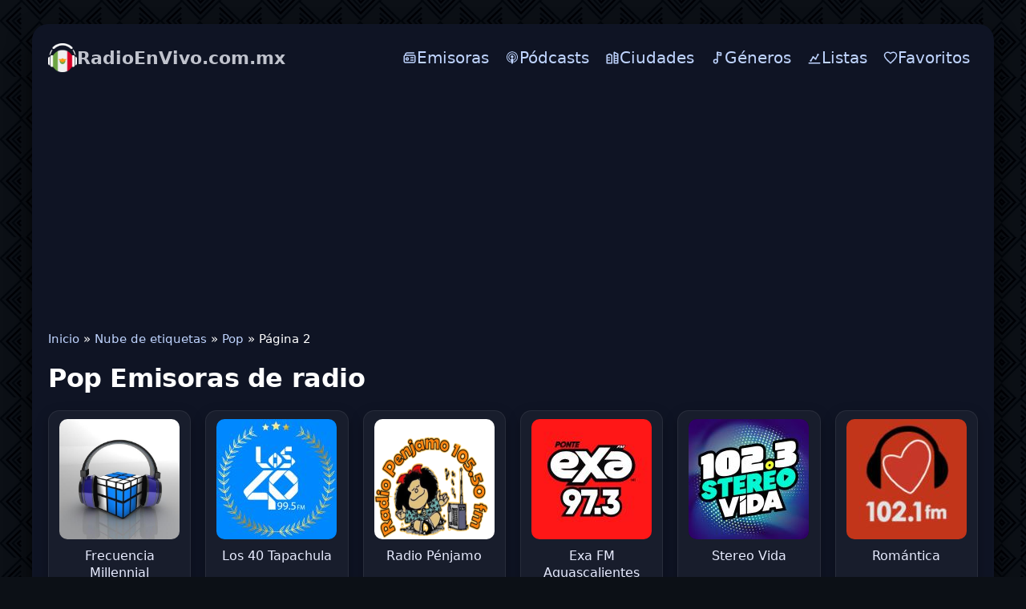

--- FILE ---
content_type: text/html; charset=utf-8
request_url: https://radioenvivo.com.mx/tags/pop/page/2/
body_size: 7258
content:
<!DOCTYPE html>
<html lang="es">
<head>
<meta charset="utf-8">
<meta name="viewport" content="width=device-width, initial-scale=1.0, minimum-scale=0.5, user-scalable=yes" />
<link rel="preconnect" href="https://pagead2.googlesyndication.com" crossorigin>
<link rel="dns-prefetch" href="https://pagead2.googlesyndication.com">
<title>Emisoras de radio Pop - escuche en línea en vivo</title>
<meta name="description" content="La mejor radio Pop online en directo desde México. Escucha los mejores canales de radio por internet y emisoras fm online solo en radioenvivo.com.mx.">

<meta property="twitter:card" content="summary">
<meta property="twitter:title" content="Emisoras de radio Pop - escuche en línea en vivo">
<meta property="twitter:description" content="La mejor radio Pop online en directo desde México. Escucha los mejores canales de radio por internet y emisoras fm online solo en radioenvivo.com.mx.">
<meta property="og:type" content="music.radio_station">
<meta property="og:site_name" content="Radioenvivo.com.mx">
<meta property="og:title" content="Emisoras de radio Pop - escuche en línea en vivo">
<meta property="og:description" content="La mejor radio Pop online en directo desde México. Escucha los mejores canales de radio por internet y emisoras fm online solo en radioenvivo.com.mx.">


<script type="application/ld+json">{"@context":"https://schema.org","@graph":[{"@type":"BreadcrumbList","@context":"https://schema.org/","itemListElement":[{"@type":"ListItem","position":1,"item":{"@id":"https://radioenvivo.com.mx/","name":"Inicio"}},{"@type":"ListItem","position":2,"item":{"@id":"https://radioenvivo.com.mx/tags/","name":"Nube de etiquetas"}},{"@type":"ListItem","position":3,"item":{"@id":"https://radioenvivo.com.mx/tags/pop/","name":"Pop"}},{"@type":"ListItem","position":4,"item":{"@id":"https://radioenvivo.com.mx/tags/pop/page/2/","name":"Página 2"}}]}]}</script>
<link rel="icon" href="/templates/mx/images/icon.png" type="image/png">
<link rel="stylesheet" href="/templates/mx/css/styles.css" />
<meta name="robots" content="noindex,follow">
</head>
<body>
	<div class="wrap">	
		<div class="wrap-main wrap-center">
<header class="header">
  <a href="/" class="logo" title="RadioEnVivo.com.mx"><img class="logo-mark" src="/templates/mx/images/logo.png" width="36" height="36" alt="RadioEnVivo.com.mx" decoding="async" fetchpriority="high"><span class="wordmark"><span class="brand">RadioEnVivo.com.mx</span></span></a>
  <button class="hamburger" id="menu-toggle" aria-controls="top-menu" aria-expanded="false" aria-label="Menú" type="button"><span class="burger-bar"></span></button>
  <nav>
    <ul class="top-menu" id="top-menu">
      <li><a href="/radio/"><svg class="icon" viewBox="0 0 24 24" xmlns="http://www.w3.org/2000/svg" fill="none"><path d="M19 4H9C8.07 4 7.605 4 7.224 4.102 C6.188 4.38 5.38 5.188 5.102 6.224C5 6.605 5 7.089 5 8.019M5 8.019C5.314 8 5.702 8 6.2 8H17.8C18.92 8 19.48 8 19.908 8.218C20.284 8.41 20.59 8.716 20.782 9.092C21 9.52 21 10.08 21 11.2V16.8C21 17.92 21 18.48 20.782 18.908C20.59 19.284 20.284 19.59 19.908 19.782C19.48 20 18.92 20 17.8 20H6.2C5.08 20 4.52 20 4.092 19.782C3.716 19.59 3.41 19.284 3.218 18.908C3 18.48 3 17.92 3 16.8V11.2C3 10.08 3 9.52 3.218 9.092C3.41 8.716 3.716 8.41 4.092 8.218C4.33 8.097 4.608 8.043 5 8.019ZM14 12H18M14 16H18M10 14C10 15.105 9.105 16 8 16C6.895 16 6 15.105 6 14C6 12.895 6.895 12 8 12C9.105 12 10 12.895 10 14Z" stroke="currentColor" stroke-width="2" stroke-linecap="round" stroke-linejoin="round"/></svg><span>Emisoras</span></a></li>
      <li><a href="/podcasts/"><svg class="icon" viewBox="0 0 14 14" xmlns="http://www.w3.org/2000/svg" fill="none"><path d="m 6.965013,13 c 0,0 1.3165205,0 1.3165205,-3.8970612 0,-0.725511 -0.5900092,-1.31652 -1.3165205,-1.31652 -0.7265114,0 -1.3170206,0.591009 -1.3170206,1.31652 C 5.6479924,13 6.965013,13 6.965013,13 Z m 1.6150252,-1.328021 c 0.057501,-0.223503 0.1025016,-0.448007 0.1375021,-0.67551 l 0.026501,-0.180003 c 0.057501,-0.025 0.1150018,-0.049 0.1730027,-0.075 0.9140142,-0.414007 1.683527,-1.1215182 2.174035,-1.9965312 0.223503,-0.401507 0.388506,-0.835014 0.486507,-1.286021 0.113502,-0.504007 0.142502,-1.029516 0.083,-1.544024 -0.0525,-0.481507 -0.180503,-0.952015 -0.385007,-1.393521 -0.232502,-0.51951 -0.555507,-0.993017 -0.962014,-1.392023 C 9.8995588,2.7158388 9.4100512,2.3768338 8.8760428,2.1433298 8.3270342,1.8953268 7.7245248,1.7673248 7.1160153,1.7523238 c -0.6100095,-0.015 -1.219019,0.083 -1.7910279,0.301505 -0.5490086,0.209503 -1.0530165,0.518508 -1.4895233,0.917014 -0.4135065,0.376006 -0.767012,0.835013 -1.023016,1.339021 -0.2185034,0.429007 -0.3680057,0.888014 -0.451007,1.361522 -0.083001,0.489507 -0.083001,0.993015 -0.008,1.490023 0.067501,0.436007 0.1955031,0.865013 0.384006,1.27152 0.444007,0.940514 1.1965187,1.7220272 2.1290333,2.1970342 0.1130018,0.052 0.2255035,0.105002 0.3460054,0.157002 0.0075,0.0605 0.023,0.128002 0.03,0.196003 0.037501,0.219004 0.083001,0.444507 0.1355021,0.662511 C 5.174985,11.577478 4.9714818,11.501977 4.7759788,11.411475 3.699962,10.923468 2.7899478,10.080454 2.2254389,9.0344378 1.9694349,8.5609308 1.7889321,8.0569228 1.6764304,7.5294148 1.5479284,6.9504058 1.525428,6.3408958 1.6014292,5.7463868 c 0.075001,-0.556009 0.2330036,-1.105518 0.4665073,-1.610025 0.2780043,-0.59401 0.6695104,-1.143018 1.1355177,-1.602025 0.4580072,-0.458008 1.0300161,-0.842014 1.6550259,-1.105518 0.6515101,-0.273504 1.3515211,-0.420006 2.0555321,-0.428506 0.706011,-0.0075 1.412022,0.120001 2.0695323,0.379005 0.6330099,0.249004 1.2170195,0.61901 1.7150265,1.083017 0.482508,0.447507 0.880014,0.981016 1.173019,1.569525 0.248004,0.496508 0.421006,1.038016 0.504008,1.587525 0.09,0.572009 0.09,1.158518 -0.008,1.723027 -0.083,0.526508 -0.256004,1.045516 -0.489508,1.526523 -0.526508,1.061017 -1.399522,1.9340312 -2.4600387,2.4610392 -0.2635041,0.128002 -0.5420085,0.240504 -0.8275129,0.330505 l -0.0105,0.0115 z m 0.2600041,-2.1475332 0.005,-0.235004 c 0,-0.158002 0,-0.316005 -0.023,-0.471507 -0.0075,-0.0605 -0.0225,-0.113002 -0.037501,-0.173003 0.2785043,-0.225504 0.511508,-0.511508 0.6845107,-0.835013 0.128002,-0.240504 0.2255035,-0.504008 0.2785043,-0.775512 0.060501,-0.301005 0.075001,-0.61651 0.030501,-0.932515 C 9.7410563,5.8233878 9.6645551,5.5528838 9.5525534,5.2968798 9.4100512,4.9888748 9.2140481,4.7028698 8.9735443,4.4618668 8.7250405,4.2213628 8.4465361,4.0258598 8.1305312,3.8823578 7.7845258,3.7323548 7.4080199,3.6423538 7.032014,3.6343538 c -0.3760059,-0.0075 -0.7600119,0.0605 -1.1135174,0.196003 -0.3160049,0.128002 -0.6095095,0.308505 -0.8650135,0.541508 -0.256504,0.233004 -0.4670073,0.504008 -0.6175096,0.812013 -0.128502,0.248004 -0.2180034,0.512008 -0.2710043,0.790012 -0.052501,0.286005 -0.059501,0.579509 -0.0225,0.865014 0.037501,0.278504 0.1130017,0.549508 0.2255035,0.804512 0.1730027,0.384006 0.4285067,0.722512 0.7450116,1.001016 l -0.045501,0.203003 c -0.03,0.158003 -0.0225,0.308505 -0.0225,0.473508 l 0,0.211003 C 4.5179747,9.2089408 4.0814679,8.7419328 3.7884634,8.2004248 3.6149606,7.8919198 3.4949588,7.5609148 3.4269577,7.2144098 3.3439564,6.8304038 3.3294562,6.4323968 3.381957,6.0408908 c 0.045001,-0.353505 0.1430022,-0.699511 0.2860045,-1.016016 0.1730027,-0.390506 0.4285067,-0.752011 0.7295114,-1.060516 0.3085048,-0.308505 0.6695104,-0.556509 1.0605165,-0.729512 0.4365068,-0.195503 0.9100142,-0.301004 1.3845217,-0.316004 0.4820075,-0.008 0.963515,0.075 1.4065219,0.248503 0.4065064,0.157503 0.7755121,0.390507 1.0985172,0.684011 0.3155049,0.293505 0.5870091,0.63901 0.7820118,1.023516 0.158003,0.316005 0.278505,0.65451 0.339006,1.000516 0.0605,0.361505 0.075,0.729511 0.0225,1.091017 -0.045,0.353505 -0.142502,0.699511 -0.294005,1.023016 -0.2930041,0.65501 -0.797012,1.219019 -1.4140216,1.588025 l 0.057001,-0.053 z M 6.965013,4.7368708 c 0.7325114,0 1.3270207,0.594009 1.3270207,1.328021 0,0.736511 -0.5945093,1.33102 -1.3270207,1.33102 -0.7335115,0 -1.3275208,-0.594509 -1.3275208,-1.32402 0,-0.729512 0.5940093,-1.324521 1.3275208,-1.324521 l 0,-0.0105 z" fill="currentColor"/></svg><span>Pódcasts</span></a></li>
      <li><a href="/ciudades.html"><svg class="icon" viewBox="0 0 24 24" aria-hidden="true"><path d="M3 21V8l4-2 4 2v13H3z" fill="none" stroke="currentColor" stroke-width="2" stroke-linejoin="round"/><path d="M15 21V3l6 3v15h-6z" fill="none" stroke="currentColor" stroke-width="2" stroke-linejoin="round"/><path d="M5 12h2M5 16h2M17 9h2M17 13h2M17 17h2" fill="none" stroke="currentColor" stroke-width="2" stroke-linecap="round"/></svg><span>Ciudades</span></a></li>
      <li><a href="/tags/"><svg class="icon" viewBox="0 0 24 24" fill="none"><circle cx="9" cy="18" r="3" stroke="currentColor" stroke-width="2" stroke-linecap="round" stroke-linejoin="round"/><path d="M12 18V3" stroke="currentColor" stroke-width="2" stroke-linecap="round" stroke-linejoin="round"/><path d="M12 3L18 4V8L12 7V3Z" stroke="currentColor" stroke-width="2" stroke-linecap="round" stroke-linejoin="round"/></svg><span>Géneros</span></a></li>
      <li><a href="/charts.html"><svg class="icon" viewBox="0 0 24 24" aria-hidden="true"><path d="M3 21h18" fill="none" stroke="currentColor" stroke-width="2" stroke-linecap="round"/><path d="M6 17l4-6 4 3 4-7" fill="none" stroke="currentColor" stroke-width="2" stroke-linecap="round" stroke-linejoin="round"/><circle cx="6" cy="17" r="1.5" fill="currentColor"/><circle cx="10" cy="11" r="1.5" fill="currentColor"/><circle cx="14" cy="14" r="1.5" fill="currentColor"/><circle cx="18" cy="7" r="1.5" fill="currentColor"/></svg><span>Listas</span></a></li>
      <li><a href="/favorites/"><svg class="icon" viewBox="0 0 24 24" xmlns="http://www.w3.org/2000/svg" fill="none"><path d="M12,21 L10.55,19.705 C5.4,15.124 2,12.103 2,8.395 C2,5.374 4.42,3 7.5,3 C9.24,3 10.91,3.795 12,5.05 C13.09,3.795 14.76,3 16.5,3 C19.58,3 22,5.374 22,8.395 C22,12.103 18.6,15.124 13.45,19.715 L12,21 Z" stroke="currentColor" stroke-width="2" stroke-linecap="round" stroke-linejoin="round"/></svg><span>Favoritos</span></a></li>
    </ul>
  </nav>
</header>
<div class="mobs">			
		<ins class="adsbygoogle"
     style="display:block"
     data-ad-client="ca-pub-7162162110778663"
     data-ad-slot="1393433216"
     data-ad-format="auto"
     data-full-width-responsive="false"></ins>
<script>
     (adsbygoogle = window.adsbygoogle || []).push({});
</script>	
</div>	
<main class="cols">
  <div class="speedbar nowrap">
	<a href="https://radioenvivo.com.mx/">Inicio</a> » <a href="https://radioenvivo.com.mx/tags/">Nube de etiquetas</a> » <a href="https://radioenvivo.com.mx/tags/pop/">Pop</a> » Página 2
</div>
  <h1>Pop Emisoras de radio</h1><ul class="stations__list"><li class="station">
  <a class="station__link" href="https://radioenvivo.com.mx/1436-frecuencia-millennial.html" title="Frecuencia Millennial">
    <img
      src="/uploads/img/frecuencia-millennial.jpg"
      alt="Frecuencia Millennial"
      width="150" height="150"
      loading="lazy" decoding="async">
    <span class="station__title">Frecuencia Millennial</span>
  </a>
</li><li class="station">
  <a class="station__link" href="https://radioenvivo.com.mx/1995-los-40.html" title="Los 40 Tapachula">
    <img
      src="/uploads/img/los-40-tapachula.jpg"
      alt="Los 40 Tapachula"
      width="150" height="150"
      loading="lazy" decoding="async">
    <span class="station__title">Los 40 Tapachula</span>
  </a>
</li><li class="station">
  <a class="station__link" href="https://radioenvivo.com.mx/2705-radio-penjamo.html" title="Radio Pénjamo">
    <img
      src="/uploads/img/radio-penjamo.png"
      alt="Radio Pénjamo"
      width="150" height="150"
      loading="lazy" decoding="async">
    <span class="station__title">Radio Pénjamo</span>
  </a>
</li><li class="station">
  <a class="station__link" href="https://radioenvivo.com.mx/109-exa-fm.html" title="Exa FM Aguascalientes">
    <img
      src="/uploads/img/exa-fm-aguascalientes.jpg"
      alt="Exa FM Aguascalientes"
      width="150" height="150"
      loading="lazy" decoding="async">
    <span class="station__title">Exa FM Aguascalientes</span>
  </a>
</li><li class="station">
  <a class="station__link" href="https://radioenvivo.com.mx/419-stereo-vida.html" title="Stereo Vida">
    <img
      src="/uploads/img/stereo-vida.jpg"
      alt="Stereo Vida"
      width="150" height="150"
      loading="lazy" decoding="async">
    <span class="station__title">Stereo Vida</span>
  </a>
</li><li class="station">
  <a class="station__link" href="https://radioenvivo.com.mx/427-romantica.html" title="Romántica">
    <img
      src="/uploads/img/romantica-ciudad-delicias.jpg"
      alt="Romántica"
      width="150" height="150"
      loading="lazy" decoding="async">
    <span class="station__title">Romántica</span>
  </a>
</li><li class="station">
  <a class="station__link" href="https://radioenvivo.com.mx/758-stereo-fresnillo.html" title="Stereo Fresnillo">
    <img
      src="/uploads/img/stereo-fresnillo.png"
      alt="Stereo Fresnillo"
      width="150" height="150"
      loading="lazy" decoding="async">
    <span class="station__title">Stereo Fresnillo</span>
  </a>
</li><li class="station">
  <a class="station__link" href="https://radioenvivo.com.mx/1830-amor-en-el-aire-radio.html" title="Amor En El Aire Radio">
    <img
      src="/uploads/img/amor-en-el-aire-radio.jpg"
      alt="Amor En El Aire Radio"
      width="150" height="150"
      loading="lazy" decoding="async">
    <span class="station__title">Amor En El Aire Radio</span>
  </a>
</li><li class="station">
  <a class="station__link" href="https://radioenvivo.com.mx/2138-w-radio-puebla.html" title="W Radio">
    <img
      src="/uploads/img/w-radio-puebla.jpg"
      alt="W Radio"
      width="150" height="150"
      loading="lazy" decoding="async">
    <span class="station__title">W Radio</span>
  </a>
</li><li class="station">
  <a class="station__link" href="https://radioenvivo.com.mx/2503-globo-91.html" title="Globo 91.1">
    <img
      src="/uploads/img/globo-91.jpg"
      alt="Globo 91.1"
      width="150" height="150"
      loading="lazy" decoding="async">
    <span class="station__title">Globo 91.1</span>
  </a>
</li><li class="station">
  <a class="station__link" href="https://radioenvivo.com.mx/120-exa-fm.html" title="Exa FM Victoria de Durango">
    <img
      src="/uploads/img/exa-fm-victoria-de-durango.png"
      alt="Exa FM Victoria de Durango"
      width="150" height="150"
      loading="lazy" decoding="async">
    <span class="station__title">Exa FM Victoria de Durango</span>
  </a>
</li><li class="station">
  <a class="station__link" href="https://radioenvivo.com.mx/128-exa-fm.html" title="Exa FM Mazatlán">
    <img
      src="/uploads/img/exa-fm-mazatlan.png"
      alt="Exa FM Mazatlán"
      width="150" height="150"
      loading="lazy" decoding="async">
    <span class="station__title">Exa FM Mazatlán</span>
  </a>
</li><li class="station">
  <a class="station__link" href="https://radioenvivo.com.mx/147-w-radio.html" title="W Radio Villahermosa">
    <img
      src="/uploads/img/w-radio-88-5.jpg"
      alt="W Radio Villahermosa"
      width="150" height="150"
      loading="lazy" decoding="async">
    <span class="station__title">W Radio Villahermosa</span>
  </a>
</li><li class="station">
  <a class="station__link" href="https://radioenvivo.com.mx/267-super-stereo-96.html" title="Super Stereo 96">
    <img
      src="/uploads/img/super-stereo-96.png"
      alt="Super Stereo 96"
      width="150" height="150"
      loading="lazy" decoding="async">
    <span class="station__title">Super Stereo 96</span>
  </a>
</li><li class="station">
  <a class="station__link" href="https://radioenvivo.com.mx/327-la-bestia-grupera.html" title="La Bestia Grupera Chetumal">
    <img
      src="/uploads/img/la-bestia-grupera-chetumal.jpg"
      alt="La Bestia Grupera Chetumal"
      width="150" height="150"
      loading="lazy" decoding="async">
    <span class="station__title">La Bestia Grupera Chetumal</span>
  </a>
</li><li class="station">
  <a class="station__link" href="https://radioenvivo.com.mx/531-los-40-acapulco.html" title="Los 40 Acapulco">
    <img
      src="/uploads/img/los-40-acapulco.png"
      alt="Los 40 Acapulco"
      width="150" height="150"
      loading="lazy" decoding="async">
    <span class="station__title">Los 40 Acapulco</span>
  </a>
</li><li class="station">
  <a class="station__link" href="https://radioenvivo.com.mx/955-vida-89-7-fm.html" title="Vida FM">
    <img
      src="/uploads/img/vida-89-7-fm.jpg"
      alt="Vida FM"
      width="150" height="150"
      loading="lazy" decoding="async">
    <span class="station__title">Vida FM</span>
  </a>
</li><li class="station">
  <a class="station__link" href="https://radioenvivo.com.mx/1030-exa-fm.html" title="Exa FM San Luis Potosí">
    <img
      src="/uploads/img/exa-fm-san-luis-potosi.png"
      alt="Exa FM San Luis Potosí"
      width="150" height="150"
      loading="lazy" decoding="async">
    <span class="station__title">Exa FM San Luis Potosí</span>
  </a>
</li><li class="station">
  <a class="station__link" href="https://radioenvivo.com.mx/1143-ke-buena.html" title="La KeBuena Acapulco">
    <img
      src="/uploads/img/ke-buena-4.png"
      alt="La KeBuena Acapulco"
      width="150" height="150"
      loading="lazy" decoding="async">
    <span class="station__title">La KeBuena Acapulco</span>
  </a>
</li><li class="station">
  <a class="station__link" href="https://radioenvivo.com.mx/1165-amor-es.html" title="Amor es">
    <img
      src="/uploads/img/amor-es.jpg"
      alt="Amor es"
      width="150" height="150"
      loading="lazy" decoding="async">
    <span class="station__title">Amor es</span>
  </a>
</li><li class="station">
  <a class="station__link" href="https://radioenvivo.com.mx/2136-kebuenacomitan.html" title="La Ke Buena Comitán">
    <img
      src="/uploads/img/kebuenacomitan.jpg"
      alt="La Ke Buena Comitán"
      width="150" height="150"
      loading="lazy" decoding="async">
    <span class="station__title">La Ke Buena Comitán</span>
  </a>
</li><li class="station">
  <a class="station__link" href="https://radioenvivo.com.mx/2308-la-lupe-103-5.html" title="La Lupe">
    <img
      src="/uploads/img/la-lupe-103-5.png"
      alt="La Lupe"
      width="150" height="150"
      loading="lazy" decoding="async">
    <span class="station__title">La Lupe</span>
  </a>
</li><li class="station">
  <a class="station__link" href="https://radioenvivo.com.mx/2351-la-morrita.html" title="La Morrita">
    <img
      src="/uploads/img/la-morrita.jpg"
      alt="La Morrita"
      width="150" height="150"
      loading="lazy" decoding="async">
    <span class="station__title">La Morrita</span>
  </a>
</li><li class="station">
  <a class="station__link" href="https://radioenvivo.com.mx/108-los-40.html" title="Los 40 Agua Prieta">
    <img
      src="/uploads/img/los-40.jpg"
      alt="Los 40 Agua Prieta"
      width="150" height="150"
      loading="lazy" decoding="async">
    <span class="station__title">Los 40 Agua Prieta</span>
  </a>
</li><li class="station">
  <a class="station__link" href="https://radioenvivo.com.mx/1027-lakebuenacoatza.html" title="La Ke Buena Coatzacoalcos">
    <img
      src="/uploads/img/lakebuenacoatza.png"
      alt="La Ke Buena Coatzacoalcos"
      width="150" height="150"
      loading="lazy" decoding="async">
    <span class="station__title">La Ke Buena Coatzacoalcos</span>
  </a>
</li><li class="station">
  <a class="station__link" href="https://radioenvivo.com.mx/1644-la-poderosa.html" title="La Poderosa Mexicali">
    <img
      src="/uploads/img/la-poderosa-mexicali.png"
      alt="La Poderosa Mexicali"
      width="150" height="150"
      loading="lazy" decoding="async">
    <span class="station__title">La Poderosa Mexicali</span>
  </a>
</li><li class="station">
  <a class="station__link" href="https://radioenvivo.com.mx/1660-exa-fm.html" title="Exa FM San Juan Bautista Tuxtepec">
    <img
      src="/uploads/img/exa-fm-san-juan-bautista-tuxtepec.png"
      alt="Exa FM San Juan Bautista Tuxtepec"
      width="150" height="150"
      loading="lazy" decoding="async">
    <span class="station__title">Exa FM San Juan Bautista Tuxtepec</span>
  </a>
</li><li class="station">
  <a class="station__link" href="https://radioenvivo.com.mx/2350-la-zeta.html" title="La Zeta - Navojoa">
    <img
      src="/uploads/img/la-zeta-navojoa.jpg"
      alt="La Zeta - Navojoa"
      width="150" height="150"
      loading="lazy" decoding="async">
    <span class="station__title">La Zeta - Navojoa</span>
  </a>
</li><li class="station">
  <a class="station__link" href="https://radioenvivo.com.mx/2450-tu-estacion.html" title="Tu Estación">
    <img
      src="/uploads/img/tu-estacion.png"
      alt="Tu Estación"
      width="150" height="150"
      loading="lazy" decoding="async">
    <span class="station__title">Tu Estación</span>
  </a>
</li><li class="station">
  <a class="station__link" href="https://radioenvivo.com.mx/2494-ke-buena-monclova.html" title="Ke Buena Monclova">
    <img
      src="/uploads/img/ke-buena-monclova.jpg"
      alt="Ke Buena Monclova"
      width="150" height="150"
      loading="lazy" decoding="async">
    <span class="station__title">Ke Buena Monclova</span>
  </a>
</li><li class="station">
  <a class="station__link" href="https://radioenvivo.com.mx/86-stereo-91.html" title="Stereo 91">
    <img
      src="/uploads/img/stereo-91.png"
      alt="Stereo 91"
      width="150" height="150"
      loading="lazy" decoding="async">
    <span class="station__title">Stereo 91</span>
  </a>
</li><li class="station">
  <a class="station__link" href="https://radioenvivo.com.mx/135-exa-fm.html" title="Exa FM Oaxaca">
    <img
      src="/uploads/img/exa-fm-oaxaca.jpg"
      alt="Exa FM Oaxaca"
      width="150" height="150"
      loading="lazy" decoding="async">
    <span class="station__title">Exa FM Oaxaca</span>
  </a>
</li><li class="station">
  <a class="station__link" href="https://radioenvivo.com.mx/280-maxima.html" title="Máxima Hermosillo">
    <img
      src="/uploads/img/maxima-hermosillo.png"
      alt="Máxima Hermosillo"
      width="150" height="150"
      loading="lazy" decoding="async">
    <span class="station__title">Máxima Hermosillo</span>
  </a>
</li><li class="station">
  <a class="station__link" href="https://radioenvivo.com.mx/284-maxima.html" title="Máxima Ciudad Obregón">
    <img
      src="/uploads/img/maxima-ciudad-obregon.jpg"
      alt="Máxima Ciudad Obregón"
      width="150" height="150"
      loading="lazy" decoding="async">
    <span class="station__title">Máxima Ciudad Obregón</span>
  </a>
</li><li class="station">
  <a class="station__link" href="https://radioenvivo.com.mx/310-tono-93-9.html" title="Toño 93.9">
    <img
      src="/uploads/img/tono-93-9.png"
      alt="Toño 93.9"
      width="150" height="150"
      loading="lazy" decoding="async">
    <span class="station__title">Toño 93.9</span>
  </a>
</li><li class="station">
  <a class="station__link" href="https://radioenvivo.com.mx/379-amor-mio.html" title="Amor Mío">
    <img
      src="/uploads/img/amor-mio.jpg"
      alt="Amor Mío"
      width="150" height="150"
      loading="lazy" decoding="async">
    <span class="station__title">Amor Mío</span>
  </a>
</li><li class="station">
  <a class="station__link" href="https://radioenvivo.com.mx/711-ya-fm-95-7-villahermosa.html" title="Ya! FM Villahermosa">
    <img
      src="/uploads/img/ya-fm-95-7-villahermosa.jpg"
      alt="Ya! FM Villahermosa"
      width="150" height="150"
      loading="lazy" decoding="async">
    <span class="station__title">Ya! FM Villahermosa</span>
  </a>
</li><li class="station">
  <a class="station__link" href="https://radioenvivo.com.mx/719-xhgts.html" title="XHGTS 107.3, Laredo&#039;s Classic Hits">
    <img
      src="/uploads/img/xhgts.jpg"
      alt="XHGTS 107.3, Laredo&#039;s Classic Hits"
      width="150" height="150"
      loading="lazy" decoding="async">
    <span class="station__title">XHGTS 107.3, Laredo&#039;s Classic Hits</span>
  </a>
</li><li class="station">
  <a class="station__link" href="https://radioenvivo.com.mx/875-vibra-fm.html" title="Vibra Radio FM Los Mochis">
    <img
      src="/uploads/img/vibra-radio-fm.jpg"
      alt="Vibra Radio FM Los Mochis"
      width="150" height="150"
      loading="lazy" decoding="async">
    <span class="station__title">Vibra Radio FM Los Mochis</span>
  </a>
</li><li class="station">
  <a class="station__link" href="https://radioenvivo.com.mx/2418-radio-mundo.html" title="Radio Mundo">
    <img
      src="/uploads/img/radio-mundo.jpg"
      alt="Radio Mundo"
      width="150" height="150"
      loading="lazy" decoding="async">
    <span class="station__title">Radio Mundo</span>
  </a>
</li><li class="station">
  <a class="station__link" href="https://radioenvivo.com.mx/2619-istmo-949.html" title="Istmo 94.9">
    <img
      src="/uploads/img/istmo-94-9.jpg"
      alt="Istmo 94.9"
      width="150" height="150"
      loading="lazy" decoding="async">
    <span class="station__title">Istmo 94.9</span>
  </a>
</li><li class="station">
  <a class="station__link" href="https://radioenvivo.com.mx/2695-radio-miled.html" title="Radio Miled Guadalajara">
    <img
      src="/uploads/img/radio-miled.jpg"
      alt="Radio Miled Guadalajara"
      width="150" height="150"
      loading="lazy" decoding="async">
    <span class="station__title">Radio Miled Guadalajara</span>
  </a>
</li><li class="station">
  <a class="station__link" href="https://radioenvivo.com.mx/268-la-rocola.html" title="La Rocola">
    <img
      src="/uploads/img/la-rocola.png"
      alt="La Rocola"
      width="150" height="150"
      loading="lazy" decoding="async">
    <span class="station__title">La Rocola</span>
  </a>
</li><li class="station">
  <a class="station__link" href="https://radioenvivo.com.mx/392-stereo-beam.html" title="Stereo Beam">
    <img
      src="/uploads/img/stereo-beam.png"
      alt="Stereo Beam"
      width="150" height="150"
      loading="lazy" decoding="async">
    <span class="station__title">Stereo Beam</span>
  </a>
</li><li class="station">
  <a class="station__link" href="https://radioenvivo.com.mx/408-los-40.html" title="Los 40 Tuxtla Gutiérrez">
    <img
      src="/uploads/img/los-40-tuxtla-gutierrez.jpg"
      alt="Los 40 Tuxtla Gutiérrez"
      width="150" height="150"
      loading="lazy" decoding="async">
    <span class="station__title">Los 40 Tuxtla Gutiérrez</span>
  </a>
</li><li class="station">
  <a class="station__link" href="https://radioenvivo.com.mx/511-radar-fm.html" title="Radar FM">
    <img
      src="/uploads/img/radar-fm.jpg"
      alt="Radar FM"
      width="150" height="150"
      loading="lazy" decoding="async">
    <span class="station__title">Radar FM</span>
  </a>
</li><li class="station">
  <a class="station__link" href="https://radioenvivo.com.mx/696-la-bestia-grupera-93-5.html" title="La Bestia Grupera">
    <img
      src="/uploads/img/la-bestia-grupera-93-5.jpg"
      alt="La Bestia Grupera"
      width="150" height="150"
      loading="lazy" decoding="async">
    <span class="station__title">La Bestia Grupera</span>
  </a>
</li><li class="station">
  <a class="station__link" href="https://radioenvivo.com.mx/887-mas-latina.html" title="Más Latina">
    <img
      src="/uploads/img/mas-latina.jpg"
      alt="Más Latina"
      width="150" height="150"
      loading="lazy" decoding="async">
    <span class="station__title">Más Latina</span>
  </a>
</li><li class="station">
  <a class="station__link" href="https://radioenvivo.com.mx/903-like-101-3-fm.html" title="Like FM Ciudad Delicias">
    <img
      src="/uploads/img/like-101-3-fm.png"
      alt="Like FM Ciudad Delicias"
      width="150" height="150"
      loading="lazy" decoding="async">
    <span class="station__title">Like FM Ciudad Delicias</span>
  </a>
</li><li class="station">
  <a class="station__link" href="https://radioenvivo.com.mx/1215-super-89-9-fm.html" title="Súper 89.9">
    <img
      src="/uploads/img/super-89-9-fm.png"
      alt="Súper 89.9"
      width="150" height="150"
      loading="lazy" decoding="async">
    <span class="station__title">Súper 89.9</span>
  </a>
</li><li class="station">
  <a class="station__link" href="https://radioenvivo.com.mx/1405-miled-music-pop.html" title="Miled Music Pop">
    <img
      src="/uploads/img/miled-music-pop.jpg"
      alt="Miled Music Pop"
      width="150" height="150"
      loading="lazy" decoding="async">
    <span class="station__title">Miled Music Pop</span>
  </a>
</li><li class="station">
  <a class="station__link" href="https://radioenvivo.com.mx/1916-nextfm.html" title="Next FM Radio">
    <img
      src="/uploads/img/nextfm.jpg"
      alt="Next FM Radio"
      width="150" height="150"
      loading="lazy" decoding="async">
    <span class="station__title">Next FM Radio</span>
  </a>
</li><li class="station">
  <a class="station__link" href="https://radioenvivo.com.mx/2028-la-poderosa.html" title="La Poderosa">
    <img
      src="/uploads/img/la-poderosa-leon.jpg"
      alt="La Poderosa"
      width="150" height="150"
      loading="lazy" decoding="async">
    <span class="station__title">La Poderosa</span>
  </a>
</li><li class="station">
  <a class="station__link" href="https://radioenvivo.com.mx/2518-la-ke-buena.html" title="La Ke Buena Taxco de Alarcón">
    <img
      src="/uploads/img/la-ke-buena-2.png"
      alt="La Ke Buena Taxco de Alarcón"
      width="150" height="150"
      loading="lazy" decoding="async">
    <span class="station__title">La Ke Buena Taxco de Alarcón</span>
  </a>
</li><li class="station">
  <a class="station__link" href="https://radioenvivo.com.mx/2603-la-poderosa.html" title="La Poderosa Nogales">
    <img
      src="/uploads/img/la-poderosa-nogales.jpg"
      alt="La Poderosa Nogales"
      width="150" height="150"
      loading="lazy" decoding="async">
    <span class="station__title">La Poderosa Nogales</span>
  </a>
</li><li class="station">
  <a class="station__link" href="https://radioenvivo.com.mx/2622-la-maquina-977.html" title="La Máquina 97.7">
    <img
      src="/uploads/img/la-maquina-97-7.jpg"
      alt="La Máquina 97.7"
      width="150" height="150"
      loading="lazy" decoding="async">
    <span class="station__title">La Máquina 97.7</span>
  </a>
</li><li class="station">
  <a class="station__link" href="https://radioenvivo.com.mx/45-la-mexicana.html" title="La Mexicana">
    <img
      src="/uploads/img/la-mexicana-izucar-de-matamoros.png"
      alt="La Mexicana"
      width="150" height="150"
      loading="lazy" decoding="async">
    <span class="station__title">La Mexicana</span>
  </a>
</li><li class="station">
  <a class="station__link" href="https://radioenvivo.com.mx/52-mega-105-9.html" title="Mega 105.9">
    <img
      src="/uploads/img/mega-105-9.jpg"
      alt="Mega 105.9"
      width="150" height="150"
      loading="lazy" decoding="async">
    <span class="station__title">Mega 105.9</span>
  </a>
</li><li class="station">
  <a class="station__link" href="https://radioenvivo.com.mx/83-romantica.html" title="Romántica">
    <img
      src="/uploads/img/romantica-ciudad-de-mexico.jpg"
      alt="Romántica"
      width="150" height="150"
      loading="lazy" decoding="async">
    <span class="station__title">Romántica</span>
  </a>
</li><li class="station">
  <a class="station__link" href="https://radioenvivo.com.mx/239-horizonte.html" title="Horizonte">
    <img
      src="/uploads/img/horizonte.jpg"
      alt="Horizonte"
      width="150" height="150"
      loading="lazy" decoding="async">
    <span class="station__title">Horizonte</span>
  </a>
</li><!--noindex-->
<div class="bottom-nav clr ignore-select" id="bottom-nav">
	<div class="navigation fx-row fx-start"><a href="https://radioenvivo.com.mx/tags/pop/">1</a> <span>2</span> <a href="https://radioenvivo.com.mx/tags/pop/page/3/">3</a> <a href="https://radioenvivo.com.mx/tags/pop/page/4/">4</a> <a href="https://radioenvivo.com.mx/tags/pop/page/5/">5</a> <a href="https://radioenvivo.com.mx/tags/pop/page/6/">6</a> <a href="https://radioenvivo.com.mx/tags/pop/page/7/">7</a> <a href="https://radioenvivo.com.mx/tags/pop/page/8/">8</a> <a href="https://radioenvivo.com.mx/tags/pop/page/9/">9</a> <a href="https://radioenvivo.com.mx/tags/pop/page/10/">10</a> <span class="nav_ext">...</span> <a href="https://radioenvivo.com.mx/tags/pop/page/14/">14</a></div>
</div>
<!--/noindex--></ul>
  
  
  
  
  
  
  
  <div class="set-box set-box_mt set-box_mb">
    <div class="set-box__main"><div class="set-box__img"><img src="/templates/mx/images/logo.png" alt="Radios de México App" loading="lazy" decoding="async"></div>
      <div class="set-box__content"><h2 class="set-box__title">Radios de México App</h2><p>Instala Radios de México gratis en tu smartphone y escucha tus estaciones de radio favoritas en línea.</p></div>
    </div>
    <div class="set-box__aside">
      <div class="set-box__row"><a href="https://play.google.com/store/apps/details?id=com.radoxo.mx" target="_blank" class="set-link" title="Google Play"><img src="/templates/mx/images/gp.svg" width="149" height="44" alt="Google Play icon" loading="lazy" decoding="async"></a></div>
      <div class="set-box__row"><a href="https://apps.apple.com/mx/app/radios-de-m%C3%A9xico-en-vivo/id6502574252" target="_blank" class="set-link" title="App Store"><img src="/templates/mx/images/ap.svg" width="132" height="44" alt="App Store icon" loading="lazy" decoding="async"></a></div>
    </div>
  </div>
</main>


<div class="sticky-line is-remove">
  <div class="sticky-line__container">
    <div class="sticky-line__title">Radios de México App</div>
    <div class="sticky-line__group">
      <a href="https://play.google.com/store/apps/details?id=com.radoxo.mx" target="_blank" class="set-link" title="Google Play"><img src="/templates/mx/images/gp.svg" width="149" height="44" alt="Google Play" loading="lazy" decoding="async"></a>
      <a href="https://apps.apple.com/mx/app/radios-de-m%C3%A9xico-en-vivo/id6502574252" target="_blank" class="set-link" title="App Store"><img src="/templates/mx/images/ap.svg" width="132" height="44" alt="App Store" loading="lazy" decoding="async"></a>
    </div>
  </div>
  <button class="sticky-line__button js-sticky-remove" type="button" aria-label="Close"><img src="/templates/mx/images/remove.svg" width="14" height="14" alt="Close" loading="lazy" decoding="async"></button>
</div>
<footer class="footer fx-row fx-middle">
  <ul class="footer-counter">
	<li><a href="/sobre-nosotros.html">Sobre Nosotros</a></li>
	<li><a href="/faq.html">FAQ</a></li>
    <li><a href="/index.php?do=feedback">Contáctenos</a></li>
    <li><a href="/banners.html">Botones</a></li>
    <li><a href="/terminos-y-condiciones.html">Términos y Condiciones</a> </li>
   <li> <a href="/politica-de-privacidad.html">Política de privacidad</a></li>
  </ul>
</footer>
<div class="overlay-box for-mobile-menu hidden"></div>
<div class="btn-close for-mobile-menu"><img src="/templates/mx/images/btn-close.svg" alt="Close" loading="lazy" decoding="async"></div>
</div>
</div>


<script defer src="/templates/mx/js/libs.js"></script>




	<script async src="https://pagead2.googlesyndication.com/pagead/js/adsbygoogle.js?client=ca-pub-7162162110778663"
     crossorigin="anonymous"></script>
</body>
</html>

--- FILE ---
content_type: text/html; charset=utf-8
request_url: https://www.google.com/recaptcha/api2/aframe
body_size: 269
content:
<!DOCTYPE HTML><html><head><meta http-equiv="content-type" content="text/html; charset=UTF-8"></head><body><script nonce="uVr4XvF4XFwjcn8nDXvVmQ">/** Anti-fraud and anti-abuse applications only. See google.com/recaptcha */ try{var clients={'sodar':'https://pagead2.googlesyndication.com/pagead/sodar?'};window.addEventListener("message",function(a){try{if(a.source===window.parent){var b=JSON.parse(a.data);var c=clients[b['id']];if(c){var d=document.createElement('img');d.src=c+b['params']+'&rc='+(localStorage.getItem("rc::a")?sessionStorage.getItem("rc::b"):"");window.document.body.appendChild(d);sessionStorage.setItem("rc::e",parseInt(sessionStorage.getItem("rc::e")||0)+1);localStorage.setItem("rc::h",'1762051673944');}}}catch(b){}});window.parent.postMessage("_grecaptcha_ready", "*");}catch(b){}</script></body></html>